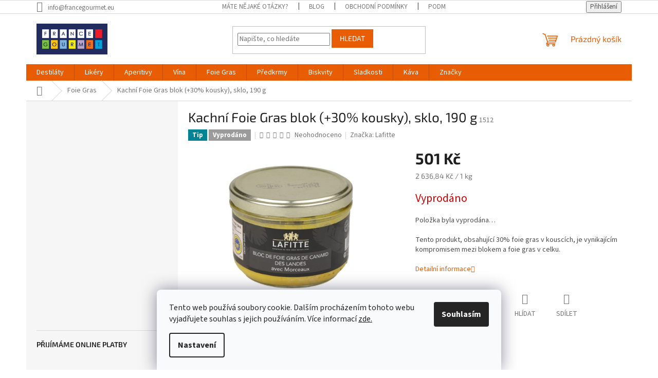

--- FILE ---
content_type: text/html; charset=utf-8
request_url: https://www.francegourmet.eu/kachni-foie-gras-blok-30--kousky-sklo--190-g/
body_size: 26005
content:
<!doctype html><html lang="cs" dir="ltr" class="header-background-light external-fonts-loaded"><head><meta charset="utf-8" /><meta name="viewport" content="width=device-width,initial-scale=1" /><title>Kachní Foie Gras blok (+30% kousky), sklo, 190 g - FranceGourmet.eu</title><link rel="preconnect" href="https://cdn.myshoptet.com" /><link rel="dns-prefetch" href="https://cdn.myshoptet.com" /><link rel="preload" href="https://cdn.myshoptet.com/prj/dist/master/cms/libs/jquery/jquery-1.11.3.min.js" as="script" /><link href="https://cdn.myshoptet.com/prj/dist/master/cms/templates/frontend_templates/shared/css/font-face/source-sans-3.css" rel="stylesheet"><link href="https://cdn.myshoptet.com/prj/dist/master/cms/templates/frontend_templates/shared/css/font-face/exo-2.css" rel="stylesheet"><link href="https://cdn.myshoptet.com/prj/dist/master/shop/dist/font-shoptet-11.css.62c94c7785ff2cea73b2.css" rel="stylesheet"><script>
dataLayer = [];
dataLayer.push({'shoptet' : {
    "pageId": 742,
    "pageType": "productDetail",
    "currency": "CZK",
    "currencyInfo": {
        "decimalSeparator": ",",
        "exchangeRate": 1,
        "priceDecimalPlaces": 2,
        "symbol": "K\u010d",
        "symbolLeft": 0,
        "thousandSeparator": " "
    },
    "language": "cs",
    "projectId": 451223,
    "product": {
        "id": 1512,
        "guid": "4ae36dce-35e9-11ed-8dd9-bc97e1a7448e",
        "hasVariants": false,
        "codes": [
            {
                "code": 1512
            }
        ],
        "code": "1512",
        "name": "Kachn\u00ed Foie Gras blok (+30% kousky), sklo, 190 g",
        "appendix": "",
        "weight": "0",
        "manufacturer": "Lafitte",
        "manufacturerGuid": "1EF53340DDE56B4AB8A2DA0BA3DED3EE",
        "currentCategory": "Foie Gras",
        "currentCategoryGuid": "47f3fc24-dd6e-11eb-bbb3-b8ca3a6063f8",
        "defaultCategory": "Foie Gras",
        "defaultCategoryGuid": "47f3fc24-dd6e-11eb-bbb3-b8ca3a6063f8",
        "currency": "CZK",
        "priceWithVat": 501
    },
    "stocks": [
        {
            "id": "ext",
            "title": "Sklad",
            "isDeliveryPoint": 0,
            "visibleOnEshop": 1
        }
    ],
    "cartInfo": {
        "id": null,
        "freeShipping": false,
        "freeShippingFrom": 2500,
        "leftToFreeGift": {
            "formattedPrice": "0 K\u010d",
            "priceLeft": 0
        },
        "freeGift": false,
        "leftToFreeShipping": {
            "priceLeft": 2500,
            "dependOnRegion": 0,
            "formattedPrice": "2 500 K\u010d"
        },
        "discountCoupon": [],
        "getNoBillingShippingPrice": {
            "withoutVat": 0,
            "vat": 0,
            "withVat": 0
        },
        "cartItems": [],
        "taxMode": "ORDINARY"
    },
    "cart": [],
    "customer": {
        "priceRatio": 1,
        "priceListId": 1,
        "groupId": null,
        "registered": false,
        "mainAccount": false
    }
}});
dataLayer.push({'cookie_consent' : {
    "marketing": "denied",
    "analytics": "denied"
}});
document.addEventListener('DOMContentLoaded', function() {
    shoptet.consent.onAccept(function(agreements) {
        if (agreements.length == 0) {
            return;
        }
        dataLayer.push({
            'cookie_consent' : {
                'marketing' : (agreements.includes(shoptet.config.cookiesConsentOptPersonalisation)
                    ? 'granted' : 'denied'),
                'analytics': (agreements.includes(shoptet.config.cookiesConsentOptAnalytics)
                    ? 'granted' : 'denied')
            },
            'event': 'cookie_consent'
        });
    });
});
</script>

<!-- Google Tag Manager -->
<script>(function(w,d,s,l,i){w[l]=w[l]||[];w[l].push({'gtm.start':
new Date().getTime(),event:'gtm.js'});var f=d.getElementsByTagName(s)[0],
j=d.createElement(s),dl=l!='dataLayer'?'&l='+l:'';j.async=true;j.src=
'https://www.googletagmanager.com/gtm.js?id='+i+dl;f.parentNode.insertBefore(j,f);
})(window,document,'script','dataLayer','GTM-KP7FHT3');</script>
<!-- End Google Tag Manager -->

<meta property="og:type" content="website"><meta property="og:site_name" content="francegourmet.eu"><meta property="og:url" content="https://www.francegourmet.eu/kachni-foie-gras-blok-30--kousky-sklo--190-g/"><meta property="og:title" content="Kachní Foie Gras blok (+30% kousky), sklo, 190 g - FranceGourmet.eu"><meta name="author" content="FranceGourmet.eu"><meta name="web_author" content="Shoptet.cz"><meta name="dcterms.rightsHolder" content="www.francegourmet.eu"><meta name="robots" content="index,follow"><meta property="og:image" content="https://cdn.myshoptet.com/usr/www.francegourmet.eu/user/shop/big/1512-1_bloc-foie-gras-canard-avec-30-morceaux-190g.jpg?6955a3b6"><meta property="og:description" content="Kachní Foie Gras blok (+30% kousky), sklo, 190 g. Tento produkt, obsahující 30% foie gras v kouscích, je vynikajícím kompromisem mezi blokem a foie gras v celku."><meta name="description" content="Kachní Foie Gras blok (+30% kousky), sklo, 190 g. Tento produkt, obsahující 30% foie gras v kouscích, je vynikajícím kompromisem mezi blokem a foie gras v celku."><meta property="product:price:amount" content="501"><meta property="product:price:currency" content="CZK"><style>:root {--color-primary: #e85d04;--color-primary-h: 23;--color-primary-s: 97%;--color-primary-l: 46%;--color-primary-hover: #dc2f02;--color-primary-hover-h: 12;--color-primary-hover-s: 98%;--color-primary-hover-l: 44%;--color-secondary: #e85d04;--color-secondary-h: 23;--color-secondary-s: 97%;--color-secondary-l: 46%;--color-secondary-hover: #f48c06;--color-secondary-hover-h: 34;--color-secondary-hover-s: 95%;--color-secondary-hover-l: 49%;--color-tertiary: #e85d04;--color-tertiary-h: 23;--color-tertiary-s: 97%;--color-tertiary-l: 46%;--color-tertiary-hover: #e85d04;--color-tertiary-hover-h: 23;--color-tertiary-hover-s: 97%;--color-tertiary-hover-l: 46%;--color-header-background: #ffffff;--template-font: "Source Sans 3";--template-headings-font: "Exo 2";--header-background-url: url("[data-uri]");--cookies-notice-background: #F8FAFB;--cookies-notice-color: #252525;--cookies-notice-button-hover: #27263f;--cookies-notice-link-hover: #3b3a5f;--templates-update-management-preview-mode-content: "Náhled aktualizací šablony je aktivní pro váš prohlížeč."}</style>
    
    <link href="https://cdn.myshoptet.com/prj/dist/master/shop/dist/main-11.less.5a24dcbbdabfd189c152.css" rel="stylesheet" />
                <link href="https://cdn.myshoptet.com/prj/dist/master/shop/dist/mobile-header-v1-11.less.1ee105d41b5f713c21aa.css" rel="stylesheet" />
    
    <script>var shoptet = shoptet || {};</script>
    <script src="https://cdn.myshoptet.com/prj/dist/master/shop/dist/main-3g-header.js.05f199e7fd2450312de2.js"></script>
<!-- User include --><!-- project html code header -->
<meta name="facebook-domain-verification" content="lyhkpa0z4mpgg7vkifixomy9haeb6u" />
<!-- Pixel Code for https://popup.bz/ -->
<script async src="https://popup.bz/pixel/kjxvf4y782fmea2u3a1x6xvcdm6y05ka"></script>
<!-- END Pixel Code -->
<meta name="google-site-verification" content="6y5zDbpfQlodp6N785uSe6oCPts-Ie8P-M93VaG9nLA" />

<!-- /User include --><link rel="shortcut icon" href="/favicon.ico" type="image/x-icon" /><link rel="canonical" href="https://www.francegourmet.eu/kachni-foie-gras-blok-30--kousky-sklo--190-g/" />    <script>
        var _hwq = _hwq || [];
        _hwq.push(['setKey', '7CAD3B3F49FB60A83DABEC5CD970798A']);
        _hwq.push(['setTopPos', '200']);
        _hwq.push(['showWidget', '22']);
        (function() {
            var ho = document.createElement('script');
            ho.src = 'https://cz.im9.cz/direct/i/gjs.php?n=wdgt&sak=7CAD3B3F49FB60A83DABEC5CD970798A';
            var s = document.getElementsByTagName('script')[0]; s.parentNode.insertBefore(ho, s);
        })();
    </script>
<script>!function(){var t={9196:function(){!function(){var t=/\[object (Boolean|Number|String|Function|Array|Date|RegExp)\]/;function r(r){return null==r?String(r):(r=t.exec(Object.prototype.toString.call(Object(r))))?r[1].toLowerCase():"object"}function n(t,r){return Object.prototype.hasOwnProperty.call(Object(t),r)}function e(t){if(!t||"object"!=r(t)||t.nodeType||t==t.window)return!1;try{if(t.constructor&&!n(t,"constructor")&&!n(t.constructor.prototype,"isPrototypeOf"))return!1}catch(t){return!1}for(var e in t);return void 0===e||n(t,e)}function o(t,r,n){this.b=t,this.f=r||function(){},this.d=!1,this.a={},this.c=[],this.e=function(t){return{set:function(r,n){u(c(r,n),t.a)},get:function(r){return t.get(r)}}}(this),i(this,t,!n);var e=t.push,o=this;t.push=function(){var r=[].slice.call(arguments,0),n=e.apply(t,r);return i(o,r),n}}function i(t,n,o){for(t.c.push.apply(t.c,n);!1===t.d&&0<t.c.length;){if("array"==r(n=t.c.shift()))t:{var i=n,a=t.a;if("string"==r(i[0])){for(var f=i[0].split("."),s=f.pop(),p=(i=i.slice(1),0);p<f.length;p++){if(void 0===a[f[p]])break t;a=a[f[p]]}try{a[s].apply(a,i)}catch(t){}}}else if("function"==typeof n)try{n.call(t.e)}catch(t){}else{if(!e(n))continue;for(var l in n)u(c(l,n[l]),t.a)}o||(t.d=!0,t.f(t.a,n),t.d=!1)}}function c(t,r){for(var n={},e=n,o=t.split("."),i=0;i<o.length-1;i++)e=e[o[i]]={};return e[o[o.length-1]]=r,n}function u(t,o){for(var i in t)if(n(t,i)){var c=t[i];"array"==r(c)?("array"==r(o[i])||(o[i]=[]),u(c,o[i])):e(c)?(e(o[i])||(o[i]={}),u(c,o[i])):o[i]=c}}window.DataLayerHelper=o,o.prototype.get=function(t){var r=this.a;t=t.split(".");for(var n=0;n<t.length;n++){if(void 0===r[t[n]])return;r=r[t[n]]}return r},o.prototype.flatten=function(){this.b.splice(0,this.b.length),this.b[0]={},u(this.a,this.b[0])}}()}},r={};function n(e){var o=r[e];if(void 0!==o)return o.exports;var i=r[e]={exports:{}};return t[e](i,i.exports,n),i.exports}n.n=function(t){var r=t&&t.__esModule?function(){return t.default}:function(){return t};return n.d(r,{a:r}),r},n.d=function(t,r){for(var e in r)n.o(r,e)&&!n.o(t,e)&&Object.defineProperty(t,e,{enumerable:!0,get:r[e]})},n.o=function(t,r){return Object.prototype.hasOwnProperty.call(t,r)},function(){"use strict";n(9196)}()}();</script>    <!-- Global site tag (gtag.js) - Google Analytics -->
    <script async src="https://www.googletagmanager.com/gtag/js?id=G-09CDGKH0SD"></script>
    <script>
        
        window.dataLayer = window.dataLayer || [];
        function gtag(){dataLayer.push(arguments);}
        

                    console.debug('default consent data');

            gtag('consent', 'default', {"ad_storage":"denied","analytics_storage":"denied","ad_user_data":"denied","ad_personalization":"denied","wait_for_update":500});
            dataLayer.push({
                'event': 'default_consent'
            });
        
        gtag('js', new Date());

                gtag('config', 'UA-85349171-1', { 'groups': "UA" });
        
                gtag('config', 'G-09CDGKH0SD', {"groups":"GA4","send_page_view":false,"content_group":"productDetail","currency":"CZK","page_language":"cs"});
        
                gtag('config', 'AW-0123456789');
        
        
        
        
        
                    gtag('event', 'page_view', {"send_to":"GA4","page_language":"cs","content_group":"productDetail","currency":"CZK"});
        
                gtag('set', 'currency', 'CZK');

        gtag('event', 'view_item', {
            "send_to": "UA",
            "items": [
                {
                    "id": "1512",
                    "name": "Kachn\u00ed Foie Gras blok (+30% kousky), sklo, 190 g",
                    "category": "Foie Gras",
                                        "brand": "Lafitte",
                                                            "price": 447.32
                }
            ]
        });
        
        
        
        
        
                    gtag('event', 'view_item', {"send_to":"GA4","page_language":"cs","content_group":"productDetail","value":447.31999999999999,"currency":"CZK","items":[{"item_id":"1512","item_name":"Kachn\u00ed Foie Gras blok (+30% kousky), sklo, 190 g","item_brand":"Lafitte","item_category":"Foie Gras","price":447.31999999999999,"quantity":1,"index":0}]});
        
        
        
        
        
        
        
        document.addEventListener('DOMContentLoaded', function() {
            if (typeof shoptet.tracking !== 'undefined') {
                for (var id in shoptet.tracking.bannersList) {
                    gtag('event', 'view_promotion', {
                        "send_to": "UA",
                        "promotions": [
                            {
                                "id": shoptet.tracking.bannersList[id].id,
                                "name": shoptet.tracking.bannersList[id].name,
                                "position": shoptet.tracking.bannersList[id].position
                            }
                        ]
                    });
                }
            }

            shoptet.consent.onAccept(function(agreements) {
                if (agreements.length !== 0) {
                    console.debug('gtag consent accept');
                    var gtagConsentPayload =  {
                        'ad_storage': agreements.includes(shoptet.config.cookiesConsentOptPersonalisation)
                            ? 'granted' : 'denied',
                        'analytics_storage': agreements.includes(shoptet.config.cookiesConsentOptAnalytics)
                            ? 'granted' : 'denied',
                                                                                                'ad_user_data': agreements.includes(shoptet.config.cookiesConsentOptPersonalisation)
                            ? 'granted' : 'denied',
                        'ad_personalization': agreements.includes(shoptet.config.cookiesConsentOptPersonalisation)
                            ? 'granted' : 'denied',
                        };
                    console.debug('update consent data', gtagConsentPayload);
                    gtag('consent', 'update', gtagConsentPayload);
                    dataLayer.push(
                        { 'event': 'update_consent' }
                    );
                }
            });
        });
    </script>
<script>
    (function(t, r, a, c, k, i, n, g) { t['ROIDataObject'] = k;
    t[k]=t[k]||function(){ (t[k].q=t[k].q||[]).push(arguments) },t[k].c=i;n=r.createElement(a),
    g=r.getElementsByTagName(a)[0];n.async=1;n.src=c;g.parentNode.insertBefore(n,g)
    })(window, document, 'script', '//www.heureka.cz/ocm/sdk.js?source=shoptet&version=2&page=product_detail', 'heureka', 'cz');

    heureka('set_user_consent', 0);
</script>
</head><body class="desktop id-742 in-foie-gras template-11 type-product type-detail multiple-columns-body columns-mobile-2 columns-3 ums_forms_redesign--off ums_a11y_category_page--on ums_discussion_rating_forms--off ums_flags_display_unification--on ums_a11y_login--on mobile-header-version-1"><noscript>
    <style>
        #header {
            padding-top: 0;
            position: relative !important;
            top: 0;
        }
        .header-navigation {
            position: relative !important;
        }
        .overall-wrapper {
            margin: 0 !important;
        }
        body:not(.ready) {
            visibility: visible !important;
        }
    </style>
    <div class="no-javascript">
        <div class="no-javascript__title">Musíte změnit nastavení vašeho prohlížeče</div>
        <div class="no-javascript__text">Podívejte se na: <a href="https://www.google.com/support/bin/answer.py?answer=23852">Jak povolit JavaScript ve vašem prohlížeči</a>.</div>
        <div class="no-javascript__text">Pokud používáte software na blokování reklam, může být nutné povolit JavaScript z této stránky.</div>
        <div class="no-javascript__text">Děkujeme.</div>
    </div>
</noscript>

        <div id="fb-root"></div>
        <script>
            window.fbAsyncInit = function() {
                FB.init({
                    autoLogAppEvents : true,
                    xfbml            : true,
                    version          : 'v24.0'
                });
            };
        </script>
        <script async defer crossorigin="anonymous" src="https://connect.facebook.net/cs_CZ/sdk.js#xfbml=1&version=v24.0"></script>
<!-- Google Tag Manager (noscript) -->
<noscript><iframe src="https://www.googletagmanager.com/ns.html?id=GTM-KP7FHT3"
height="0" width="0" style="display:none;visibility:hidden"></iframe></noscript>
<!-- End Google Tag Manager (noscript) -->

    <div class="siteCookies siteCookies--bottom siteCookies--light js-siteCookies" role="dialog" data-testid="cookiesPopup" data-nosnippet>
        <div class="siteCookies__form">
            <div class="siteCookies__content">
                <div class="siteCookies__text">
                    Tento web používá soubory cookie. Dalším procházením tohoto webu vyjadřujete souhlas s jejich používáním. Více informací <a href="/cookies/" target="\" _blank="" rel="\">zde.</a>
                </div>
                <p class="siteCookies__links">
                    <button class="siteCookies__link js-cookies-settings" aria-label="Nastavení cookies" data-testid="cookiesSettings">Nastavení</button>
                </p>
            </div>
            <div class="siteCookies__buttonWrap">
                                <button class="siteCookies__button js-cookiesConsentSubmit" value="all" aria-label="Přijmout cookies" data-testid="buttonCookiesAccept">Souhlasím</button>
            </div>
        </div>
        <script>
            document.addEventListener("DOMContentLoaded", () => {
                const siteCookies = document.querySelector('.js-siteCookies');
                document.addEventListener("scroll", shoptet.common.throttle(() => {
                    const st = document.documentElement.scrollTop;
                    if (st > 1) {
                        siteCookies.classList.add('siteCookies--scrolled');
                    } else {
                        siteCookies.classList.remove('siteCookies--scrolled');
                    }
                }, 100));
            });
        </script>
    </div>
<a href="#content" class="skip-link sr-only">Přejít na obsah</a><div class="overall-wrapper"><div class="user-action"><div class="container">
    <div class="user-action-in">
                    <div id="login" class="user-action-login popup-widget login-widget" role="dialog" aria-labelledby="loginHeading">
        <div class="popup-widget-inner">
                            <h2 id="loginHeading">Přihlášení k vašemu účtu</h2><div id="customerLogin"><form action="/action/Customer/Login/" method="post" id="formLoginIncluded" class="csrf-enabled formLogin" data-testid="formLogin"><input type="hidden" name="referer" value="" /><div class="form-group"><div class="input-wrapper email js-validated-element-wrapper no-label"><input type="email" name="email" class="form-control" autofocus placeholder="E-mailová adresa (např. jan@novak.cz)" data-testid="inputEmail" autocomplete="email" required /></div></div><div class="form-group"><div class="input-wrapper password js-validated-element-wrapper no-label"><input type="password" name="password" class="form-control" placeholder="Heslo" data-testid="inputPassword" autocomplete="current-password" required /><span class="no-display">Nemůžete vyplnit toto pole</span><input type="text" name="surname" value="" class="no-display" /></div></div><div class="form-group"><div class="login-wrapper"><button type="submit" class="btn btn-secondary btn-text btn-login" data-testid="buttonSubmit">Přihlásit se</button><div class="password-helper"><a href="/registrace/" data-testid="signup" rel="nofollow">Nová registrace</a><a href="/klient/zapomenute-heslo/" rel="nofollow">Zapomenuté heslo</a></div></div></div><div class="social-login-buttons"><div class="social-login-buttons-divider"><span>nebo</span></div><div class="form-group"><a href="/action/Social/login/?provider=Facebook" class="login-btn facebook" rel="nofollow"><span class="login-facebook-icon"></span><strong>Přihlásit se přes Facebook</strong></a></div><div class="form-group"><a href="/action/Social/login/?provider=Google" class="login-btn google" rel="nofollow"><span class="login-google-icon"></span><strong>Přihlásit se přes Google</strong></a></div></div></form>
</div>                    </div>
    </div>

                            <div id="cart-widget" class="user-action-cart popup-widget cart-widget loader-wrapper" data-testid="popupCartWidget" role="dialog" aria-hidden="true">
    <div class="popup-widget-inner cart-widget-inner place-cart-here">
        <div class="loader-overlay">
            <div class="loader"></div>
        </div>
    </div>

    <div class="cart-widget-button">
        <a href="/kosik/" class="btn btn-conversion" id="continue-order-button" rel="nofollow" data-testid="buttonNextStep">Pokračovat do košíku</a>
    </div>
</div>
            </div>
</div>
</div><div class="top-navigation-bar" data-testid="topNavigationBar">

    <div class="container">

        <div class="top-navigation-contacts">
            <strong>Zákaznická podpora:</strong><a href="mailto:info@francegourmet.eu" class="project-email" data-testid="contactboxEmail"><span>info@francegourmet.eu</span></a>        </div>

                            <div class="top-navigation-menu">
                <div class="top-navigation-menu-trigger"></div>
                <ul class="top-navigation-bar-menu">
                                            <li class="top-navigation-menu-item-29">
                            <a href="/mate-nejake-otazky/">Máte nějaké otázky?</a>
                        </li>
                                            <li class="top-navigation-menu-item-682">
                            <a href="/nase-novinky/">Blog</a>
                        </li>
                                            <li class="top-navigation-menu-item-39">
                            <a href="/obchodni-podminky/">Obchodní podmínky</a>
                        </li>
                                            <li class="top-navigation-menu-item-691">
                            <a href="/podminky-ochrany-osobnich-udaju/">Podmínky ochrany osobních údajů </a>
                        </li>
                                            <li class="top-navigation-menu-item-27">
                            <a href="/cookies/">Cookies</a>
                        </li>
                                    </ul>
                <ul class="top-navigation-bar-menu-helper"></ul>
            </div>
        
        <div class="top-navigation-tools">
            <div class="responsive-tools">
                <a href="#" class="toggle-window" data-target="search" aria-label="Hledat" data-testid="linkSearchIcon"></a>
                                                            <a href="#" class="toggle-window" data-target="login"></a>
                                                    <a href="#" class="toggle-window" data-target="navigation" aria-label="Menu" data-testid="hamburgerMenu"></a>
            </div>
                        <button class="top-nav-button top-nav-button-login toggle-window" type="button" data-target="login" aria-haspopup="dialog" aria-controls="login" aria-expanded="false" data-testid="signin"><span>Přihlášení</span></button>        </div>

    </div>

</div>
<header id="header"><div class="container navigation-wrapper">
    <div class="header-top">
        <div class="site-name-wrapper">
            <div class="site-name"><a href="/" data-testid="linkWebsiteLogo"><img src="https://cdn.myshoptet.com/usr/www.francegourmet.eu/user/logos/logo_eval_trading_hq-2.jpg" alt="FranceGourmet.eu" fetchpriority="low" /></a></div>        </div>
        <div class="search" itemscope itemtype="https://schema.org/WebSite">
            <meta itemprop="headline" content="Foie Gras"/><meta itemprop="url" content="https://www.francegourmet.eu"/><meta itemprop="text" content="Kachní Foie Gras blok (+30% kousky), sklo, 190 g. Tento produkt, obsahující 30% foie gras v kouscích, je vynikajícím kompromisem mezi blokem a foie gras v celku."/>            <form action="/action/ProductSearch/prepareString/" method="post"
    id="formSearchForm" class="search-form compact-form js-search-main"
    itemprop="potentialAction" itemscope itemtype="https://schema.org/SearchAction" data-testid="searchForm">
    <fieldset>
        <meta itemprop="target"
            content="https://www.francegourmet.eu/vyhledavani/?string={string}"/>
        <input type="hidden" name="language" value="cs"/>
        
            
<input
    type="search"
    name="string"
        class="query-input form-control search-input js-search-input"
    placeholder="Napište, co hledáte"
    autocomplete="off"
    required
    itemprop="query-input"
    aria-label="Vyhledávání"
    data-testid="searchInput"
>
            <button type="submit" class="btn btn-default" data-testid="searchBtn">Hledat</button>
        
    </fieldset>
</form>
        </div>
        <div class="navigation-buttons">
                
    <a href="/kosik/" class="btn btn-icon toggle-window cart-count" data-target="cart" data-hover="true" data-redirect="true" data-testid="headerCart" rel="nofollow" aria-haspopup="dialog" aria-expanded="false" aria-controls="cart-widget">
        
                <span class="sr-only">Nákupní košík</span>
        
            <span class="cart-price visible-lg-inline-block" data-testid="headerCartPrice">
                                    Prázdný košík                            </span>
        
    
            </a>
        </div>
    </div>
    <nav id="navigation" aria-label="Hlavní menu" data-collapsible="true"><div class="navigation-in menu"><ul class="menu-level-1" role="menubar" data-testid="headerMenuItems"><li class="menu-item-862 ext" role="none"><a href="/ovocne-destilaty/" data-testid="headerMenuItem" role="menuitem" aria-haspopup="true" aria-expanded="false"><b>Destiláty</b><span class="submenu-arrow"></span></a><ul class="menu-level-2" aria-label="Destiláty" tabindex="-1" role="menu"><li class="menu-item-874" role="none"><a href="/serie-signature/" class="menu-image" data-testid="headerMenuItem" tabindex="-1" aria-hidden="true"><img src="data:image/svg+xml,%3Csvg%20width%3D%22140%22%20height%3D%22100%22%20xmlns%3D%22http%3A%2F%2Fwww.w3.org%2F2000%2Fsvg%22%3E%3C%2Fsvg%3E" alt="" aria-hidden="true" width="140" height="100"  data-src="https://cdn.myshoptet.com/usr/www.francegourmet.eu/user/categories/thumb/edv-poire-prisonniere-etui_4.jpg" fetchpriority="low" /></a><div><a href="/serie-signature/" data-testid="headerMenuItem" role="menuitem"><span>Řada Signature</span></a>
                        </div></li><li class="menu-item-877" role="none"><a href="/serie-origine/" class="menu-image" data-testid="headerMenuItem" tabindex="-1" aria-hidden="true"><img src="data:image/svg+xml,%3Csvg%20width%3D%22140%22%20height%3D%22100%22%20xmlns%3D%22http%3A%2F%2Fwww.w3.org%2F2000%2Fsvg%22%3E%3C%2Fsvg%3E" alt="" aria-hidden="true" width="140" height="100"  data-src="https://cdn.myshoptet.com/usr/www.francegourmet.eu/user/categories/thumb/edv-origine-framboise-sauvage-etui_650.jpg" fetchpriority="low" /></a><div><a href="/serie-origine/" data-testid="headerMenuItem" role="menuitem"><span>Řada Origine</span></a>
                        </div></li><li class="menu-item-880" role="none"><a href="/serie-prestige/" class="menu-image" data-testid="headerMenuItem" tabindex="-1" aria-hidden="true"><img src="data:image/svg+xml,%3Csvg%20width%3D%22140%22%20height%3D%22100%22%20xmlns%3D%22http%3A%2F%2Fwww.w3.org%2F2000%2Fsvg%22%3E%3C%2Fsvg%3E" alt="" aria-hidden="true" width="140" height="100"  data-src="https://cdn.myshoptet.com/usr/www.francegourmet.eu/user/categories/thumb/edv-abricot-prestige-70cl-coffret_1.jpg" fetchpriority="low" /></a><div><a href="/serie-prestige/" data-testid="headerMenuItem" role="menuitem"><span>Řada Prestige</span></a>
                        </div></li><li class="menu-item-1029" role="none"><a href="/rada-vrp/" class="menu-image" data-testid="headerMenuItem" tabindex="-1" aria-hidden="true"><img src="data:image/svg+xml,%3Csvg%20width%3D%22140%22%20height%3D%22100%22%20xmlns%3D%22http%3A%2F%2Fwww.w3.org%2F2000%2Fsvg%22%3E%3C%2Fsvg%3E" alt="" aria-hidden="true" width="140" height="100"  data-src="https://cdn.myshoptet.com/usr/www.francegourmet.eu/user/categories/thumb/gamme_vrp_70.jpg" fetchpriority="low" /></a><div><a href="/rada-vrp/" data-testid="headerMenuItem" role="menuitem"><span>Řada VRP</span></a>
                        </div></li></ul></li>
<li class="menu-item-844 ext" role="none"><a href="/likery/" data-testid="headerMenuItem" role="menuitem" aria-haspopup="true" aria-expanded="false"><b>Likéry</b><span class="submenu-arrow"></span></a><ul class="menu-level-2" aria-label="Likéry" tabindex="-1" role="menu"><li class="menu-item-847" role="none"><a href="/mimoradne/" class="menu-image" data-testid="headerMenuItem" tabindex="-1" aria-hidden="true"><img src="data:image/svg+xml,%3Csvg%20width%3D%22140%22%20height%3D%22100%22%20xmlns%3D%22http%3A%2F%2Fwww.w3.org%2F2000%2Fsvg%22%3E%3C%2Fsvg%3E" alt="" aria-hidden="true" width="140" height="100"  data-src="https://cdn.myshoptet.com/usr/www.francegourmet.eu/user/categories/thumb/goldeneightbtlwgiftbox.jpg" fetchpriority="low" /></a><div><a href="/mimoradne/" data-testid="headerMenuItem" role="menuitem"><span>Jedinečné</span></a>
                        </div></li><li class="menu-item-951" role="none"><a href="/ovocne-kremy-a-likery/" class="menu-image" data-testid="headerMenuItem" tabindex="-1" aria-hidden="true"><img src="data:image/svg+xml,%3Csvg%20width%3D%22140%22%20height%3D%22100%22%20xmlns%3D%22http%3A%2F%2Fwww.w3.org%2F2000%2Fsvg%22%3E%3C%2Fsvg%3E" alt="" aria-hidden="true" width="140" height="100"  data-src="https://cdn.myshoptet.com/usr/www.francegourmet.eu/user/categories/thumb/thumb_cremes-liqueurs1-1.jpg" fetchpriority="low" /></a><div><a href="/ovocne-kremy-a-likery/" data-testid="headerMenuItem" role="menuitem"><span>Ovocné Krémy a Likéry</span></a>
                        </div></li></ul></li>
<li class="menu-item-841 ext" role="none"><a href="/alko-aperitivy/" data-testid="headerMenuItem" role="menuitem" aria-haspopup="true" aria-expanded="false"><b>Aperitivy</b><span class="submenu-arrow"></span></a><ul class="menu-level-2" aria-label="Aperitivy" tabindex="-1" role="menu"><li class="menu-item-957" role="none"><a href="/alko-aperitivy-2/" class="menu-image" data-testid="headerMenuItem" tabindex="-1" aria-hidden="true"><img src="data:image/svg+xml,%3Csvg%20width%3D%22140%22%20height%3D%22100%22%20xmlns%3D%22http%3A%2F%2Fwww.w3.org%2F2000%2Fsvg%22%3E%3C%2Fsvg%3E" alt="" aria-hidden="true" width="140" height="100"  data-src="https://cdn.myshoptet.com/usr/www.francegourmet.eu/user/categories/thumb/pastis_1811_btl_tui_50_hd_1.jpg" fetchpriority="low" /></a><div><a href="/alko-aperitivy-2/" data-testid="headerMenuItem" role="menuitem"><span>Alko aperitivy</span></a>
                        </div></li><li class="menu-item-921" role="none"><a href="/premiove-cidery-2/" class="menu-image" data-testid="headerMenuItem" tabindex="-1" aria-hidden="true"><img src="data:image/svg+xml,%3Csvg%20width%3D%22140%22%20height%3D%22100%22%20xmlns%3D%22http%3A%2F%2Fwww.w3.org%2F2000%2Fsvg%22%3E%3C%2Fsvg%3E" alt="" aria-hidden="true" width="140" height="100"  data-src="https://cdn.myshoptet.com/usr/www.francegourmet.eu/user/categories/thumb/gamme-75cl.png" fetchpriority="low" /></a><div><a href="/premiove-cidery-2/" data-testid="headerMenuItem" role="menuitem"><span>Premiové cidery</span></a>
                        </div></li><li class="menu-item-802" role="none"><a href="/griottines-2/" class="menu-image" data-testid="headerMenuItem" tabindex="-1" aria-hidden="true"><img src="data:image/svg+xml,%3Csvg%20width%3D%22140%22%20height%3D%22100%22%20xmlns%3D%22http%3A%2F%2Fwww.w3.org%2F2000%2Fsvg%22%3E%3C%2Fsvg%3E" alt="" aria-hidden="true" width="140" height="100"  data-src="https://cdn.myshoptet.com/usr/www.francegourmet.eu/user/categories/thumb/5208302073_d7fc422b5f.jpg" fetchpriority="low" /></a><div><a href="/griottines-2/" data-testid="headerMenuItem" role="menuitem"><span>Griottines</span></a>
                        </div></li></ul></li>
<li class="menu-item-805 ext" role="none"><a href="/vina/" data-testid="headerMenuItem" role="menuitem" aria-haspopup="true" aria-expanded="false"><b>Vína</b><span class="submenu-arrow"></span></a><ul class="menu-level-2" aria-label="Vína" tabindex="-1" role="menu"><li class="menu-item-826" role="none"><a href="/cervena-vina/" class="menu-image" data-testid="headerMenuItem" tabindex="-1" aria-hidden="true"><img src="data:image/svg+xml,%3Csvg%20width%3D%22140%22%20height%3D%22100%22%20xmlns%3D%22http%3A%2F%2Fwww.w3.org%2F2000%2Fsvg%22%3E%3C%2Fsvg%3E" alt="" aria-hidden="true" width="140" height="100"  data-src="https://cdn.myshoptet.com/usr/www.francegourmet.eu/user/categories/thumb/untitled_design_(54).jpg" fetchpriority="low" /></a><div><a href="/cervena-vina/" data-testid="headerMenuItem" role="menuitem"><span>Červená vína</span></a>
                        </div></li><li class="menu-item-939" role="none"><a href="/ruzova-a-bila-vina/" class="menu-image" data-testid="headerMenuItem" tabindex="-1" aria-hidden="true"><img src="data:image/svg+xml,%3Csvg%20width%3D%22140%22%20height%3D%22100%22%20xmlns%3D%22http%3A%2F%2Fwww.w3.org%2F2000%2Fsvg%22%3E%3C%2Fsvg%3E" alt="" aria-hidden="true" width="140" height="100"  data-src="https://cdn.myshoptet.com/usr/www.francegourmet.eu/user/categories/thumb/untitled_design_(59).jpg" fetchpriority="low" /></a><div><a href="/ruzova-a-bila-vina/" data-testid="headerMenuItem" role="menuitem"><span>Růžová a bílá vína</span></a>
                        </div></li><li class="menu-item-942" role="none"><a href="/dezertni-a-sumiva-vina/" class="menu-image" data-testid="headerMenuItem" tabindex="-1" aria-hidden="true"><img src="data:image/svg+xml,%3Csvg%20width%3D%22140%22%20height%3D%22100%22%20xmlns%3D%22http%3A%2F%2Fwww.w3.org%2F2000%2Fsvg%22%3E%3C%2Fsvg%3E" alt="" aria-hidden="true" width="140" height="100"  data-src="https://cdn.myshoptet.com/usr/www.francegourmet.eu/user/categories/thumb/untitled_design_(57).jpg" fetchpriority="low" /></a><div><a href="/dezertni-a-sumiva-vina/" data-testid="headerMenuItem" role="menuitem"><span>Dezertní a šumivá vína</span></a>
                        </div></li></ul></li>
<li class="menu-item-742" role="none"><a href="/foie-gras/" class="active" data-testid="headerMenuItem" role="menuitem" aria-expanded="false"><b>Foie Gras</b></a></li>
<li class="menu-item-1053 ext" role="none"><a href="/predkrmy/" data-testid="headerMenuItem" role="menuitem" aria-haspopup="true" aria-expanded="false"><b>Předkrmy</b><span class="submenu-arrow"></span></a><ul class="menu-level-2" aria-label="Předkrmy" tabindex="-1" role="menu"><li class="menu-item-745" role="none"><a href="/pastiky/" class="menu-image" data-testid="headerMenuItem" tabindex="-1" aria-hidden="true"><img src="data:image/svg+xml,%3Csvg%20width%3D%22140%22%20height%3D%22100%22%20xmlns%3D%22http%3A%2F%2Fwww.w3.org%2F2000%2Fsvg%22%3E%3C%2Fsvg%3E" alt="" aria-hidden="true" width="140" height="100"  data-src="https://cdn.myshoptet.com/usr/www.francegourmet.eu/user/categories/thumb/pat___a_l_orange_180.png" fetchpriority="low" /></a><div><a href="/pastiky/" data-testid="headerMenuItem" role="menuitem"><span>Paštiky</span></a>
                        </div></li><li class="menu-item-748" role="none"><a href="/rillettes-a-teriny/" class="menu-image" data-testid="headerMenuItem" tabindex="-1" aria-hidden="true"><img src="data:image/svg+xml,%3Csvg%20width%3D%22140%22%20height%3D%22100%22%20xmlns%3D%22http%3A%2F%2Fwww.w3.org%2F2000%2Fsvg%22%3E%3C%2Fsvg%3E" alt="" aria-hidden="true" width="140" height="100"  data-src="https://cdn.myshoptet.com/usr/www.francegourmet.eu/user/categories/thumb/simu-rillettes-pur-canard.png" fetchpriority="low" /></a><div><a href="/rillettes-a-teriny/" data-testid="headerMenuItem" role="menuitem"><span>Rillettes a teriny</span></a>
                        </div></li><li class="menu-item-1076" role="none"><a href="/rybi-konzerva/" class="menu-image" data-testid="headerMenuItem" tabindex="-1" aria-hidden="true"><img src="data:image/svg+xml,%3Csvg%20width%3D%22140%22%20height%3D%22100%22%20xmlns%3D%22http%3A%2F%2Fwww.w3.org%2F2000%2Fsvg%22%3E%3C%2Fsvg%3E" alt="" aria-hidden="true" width="140" height="100"  data-src="https://cdn.myshoptet.com/usr/www.francegourmet.eu/user/categories/thumb/la-belle-iloise-sardinen-timut.jpg" fetchpriority="low" /></a><div><a href="/rybi-konzerva/" data-testid="headerMenuItem" role="menuitem"><span>Rybí konzerva</span></a>
                        </div></li><li class="menu-item-760" role="none"><a href="/kondimenty/" class="menu-image" data-testid="headerMenuItem" tabindex="-1" aria-hidden="true"><img src="data:image/svg+xml,%3Csvg%20width%3D%22140%22%20height%3D%22100%22%20xmlns%3D%22http%3A%2F%2Fwww.w3.org%2F2000%2Fsvg%22%3E%3C%2Fsvg%3E" alt="" aria-hidden="true" width="140" height="100"  data-src="https://cdn.myshoptet.com/usr/www.francegourmet.eu/user/categories/thumb/chutney_de_mangue.png" fetchpriority="low" /></a><div><a href="/kondimenty/" data-testid="headerMenuItem" role="menuitem"><span>Kondimenty</span></a>
                        </div></li></ul></li>
<li class="menu-item-1068" role="none"><a href="/biskvity/" data-testid="headerMenuItem" role="menuitem" aria-expanded="false"><b>Biskvity</b></a></li>
<li class="menu-item-787 ext" role="none"><a href="/sladkosti/" data-testid="headerMenuItem" role="menuitem" aria-haspopup="true" aria-expanded="false"><b>Sladkosti</b><span class="submenu-arrow"></span></a><ul class="menu-level-2" aria-label="Sladkosti" tabindex="-1" role="menu"><li class="menu-item-793" role="none"><a href="/dzemy-a-med/" class="menu-image" data-testid="headerMenuItem" tabindex="-1" aria-hidden="true"><img src="data:image/svg+xml,%3Csvg%20width%3D%22140%22%20height%3D%22100%22%20xmlns%3D%22http%3A%2F%2Fwww.w3.org%2F2000%2Fsvg%22%3E%3C%2Fsvg%3E" alt="" aria-hidden="true" width="140" height="100"  data-src="https://cdn.myshoptet.com/usr/www.francegourmet.eu/user/categories/thumb/untitled_design_(10).jpg" fetchpriority="low" /></a><div><a href="/dzemy-a-med/" data-testid="headerMenuItem" role="menuitem"><span>Džemy a Med</span></a>
                        </div></li><li class="menu-item-796" role="none"><a href="/kompoty-pyre/" class="menu-image" data-testid="headerMenuItem" tabindex="-1" aria-hidden="true"><img src="data:image/svg+xml,%3Csvg%20width%3D%22140%22%20height%3D%22100%22%20xmlns%3D%22http%3A%2F%2Fwww.w3.org%2F2000%2Fsvg%22%3E%3C%2Fsvg%3E" alt="" aria-hidden="true" width="140" height="100"  data-src="https://cdn.myshoptet.com/usr/www.francegourmet.eu/user/categories/thumb/untitled_design_(27).jpg" fetchpriority="low" /></a><div><a href="/kompoty-pyre/" data-testid="headerMenuItem" role="menuitem"><span>Kompoty-Pyré</span></a>
                        </div></li><li class="menu-item-996" role="none"><a href="/cukrovinky/" class="menu-image" data-testid="headerMenuItem" tabindex="-1" aria-hidden="true"><img src="data:image/svg+xml,%3Csvg%20width%3D%22140%22%20height%3D%22100%22%20xmlns%3D%22http%3A%2F%2Fwww.w3.org%2F2000%2Fsvg%22%3E%3C%2Fsvg%3E" alt="" aria-hidden="true" width="140" height="100"  data-src="https://cdn.myshoptet.com/usr/www.francegourmet.eu/user/categories/thumb/les-coucougnettes.jpg" fetchpriority="low" /></a><div><a href="/cukrovinky/" data-testid="headerMenuItem" role="menuitem"><span>Cukrovinky</span></a>
                        </div></li><li class="menu-item-999" role="none"><a href="/cokolady/" class="menu-image" data-testid="headerMenuItem" tabindex="-1" aria-hidden="true"><img src="data:image/svg+xml,%3Csvg%20width%3D%22140%22%20height%3D%22100%22%20xmlns%3D%22http%3A%2F%2Fwww.w3.org%2F2000%2Fsvg%22%3E%3C%2Fsvg%3E" alt="" aria-hidden="true" width="140" height="100"  data-src="https://cdn.myshoptet.com/usr/www.francegourmet.eu/user/categories/thumb/chocolat-noir-au-piment-d-espelette.jpg" fetchpriority="low" /></a><div><a href="/cokolady/" data-testid="headerMenuItem" role="menuitem"><span>Čokolády</span></a>
                        </div></li></ul></li>
<li class="menu-item-1080" role="none"><a href="/kava/" data-testid="headerMenuItem" role="menuitem" aria-expanded="false"><b>Káva</b></a></li>
<li class="ext" id="nav-manufacturers" role="none"><a href="https://www.francegourmet.eu/znacka/" data-testid="brandsText" role="menuitem"><b>Značky</b><span class="submenu-arrow"></span></a><ul class="menu-level-2" role="menu"><li role="none"><a href="/znacka/au-bec-fin/" data-testid="brandName" role="menuitem"><span>Au Bec Fin</span></a></li><li role="none"><a href="/znacka/azais-polito/" data-testid="brandName" role="menuitem"><span>Azais-Polito</span></a></li><li role="none"><a href="/znacka/bardinet/" data-testid="brandName" role="menuitem"><span>Bardinet</span></a></li><li role="none"><a href="/znacka/biscuiterie-de-provence/" data-testid="brandName" role="menuitem"><span>Biscuiterie de Provence</span></a></li><li role="none"><a href="/znacka/canetelli/" data-testid="brandName" role="menuitem"><span>Canetelli</span></a></li><li role="none"><a href="/znacka/caraibos/" data-testid="brandName" role="menuitem"><span>Caraibos</span></a></li><li role="none"><a href="/znacka/caramels-d-isigny/" data-testid="brandName" role="menuitem"><span>Caramels d&#039;Isigny</span></a></li><li role="none"><a href="/znacka/comtes-de-provence/" data-testid="brandName" role="menuitem"><span>Comtes de Provence</span></a></li><li role="none"><a href="/znacka/emile-coulin/" data-testid="brandName" role="menuitem"><span>Emile Coulin</span></a></li><li role="none"><a href="/znacka/francis-miot/" data-testid="brandName" role="menuitem"><span>Francis Miot</span></a></li><li role="none"><a href="/znacka/g-e-massenez/" data-testid="brandName" role="menuitem"><span>GD Peureux-Massenez</span></a></li><li role="none"><a href="/znacka/goulibeur/" data-testid="brandName" role="menuitem"><span>Goulibeur</span></a></li><li role="none"><a href="/znacka/griottines/" data-testid="brandName" role="menuitem"><span>Griottines</span></a></li><li role="none"><a href="/znacka/la-belle-iloise/" data-testid="brandName" role="menuitem"><span>La Belle Iloise</span></a></li><li role="none"><a href="/znacka/lafitte/" data-testid="brandName" role="menuitem"><span>Lafitte</span></a></li><li role="none"><a href="/znacka/le-roy-rene/" data-testid="brandName" role="menuitem"><span>Le Roy René</span></a></li><li role="none"><a href="/znacka/lemercier-fr--res/" data-testid="brandName" role="menuitem"><span>Lemercier Frères</span></a></li><li role="none"><a href="/znacka/les-babas-de-saint-malo/" data-testid="brandName" role="menuitem"><span>Les Babas de Saint-Malo</span></a></li><li role="none"><a href="/znacka/maison-sassy/" data-testid="brandName" role="menuitem"><span>Maison Sassy</span></a></li><li role="none"><a href="/znacka/malongo/" data-testid="brandName" role="menuitem"><span>Malongo</span></a></li><li role="none"><a href="/znacka/mulot-petitjean/" data-testid="brandName" role="menuitem"><span>Mulot &amp; Petitjean</span></a></li></ul>
</li></ul>
    <ul class="navigationActions" role="menu">
                            <li role="none">
                                    <a href="/login/?backTo=%2Fkachni-foie-gras-blok-30--kousky-sklo--190-g%2F" rel="nofollow" data-testid="signin" role="menuitem"><span>Přihlášení</span></a>
                            </li>
                        </ul>
</div><span class="navigation-close"></span></nav><div class="menu-helper" data-testid="hamburgerMenu"><span>Více</span></div>
</div></header><!-- / header -->


                    <div class="container breadcrumbs-wrapper">
            <div class="breadcrumbs navigation-home-icon-wrapper" itemscope itemtype="https://schema.org/BreadcrumbList">
                                                                            <span id="navigation-first" data-basetitle="FranceGourmet.eu" itemprop="itemListElement" itemscope itemtype="https://schema.org/ListItem">
                <a href="/" itemprop="item" class="navigation-home-icon"><span class="sr-only" itemprop="name">Domů</span></a>
                <span class="navigation-bullet">/</span>
                <meta itemprop="position" content="1" />
            </span>
                                <span id="navigation-1" itemprop="itemListElement" itemscope itemtype="https://schema.org/ListItem">
                <a href="/foie-gras/" itemprop="item" data-testid="breadcrumbsSecondLevel"><span itemprop="name">Foie Gras</span></a>
                <span class="navigation-bullet">/</span>
                <meta itemprop="position" content="2" />
            </span>
                                            <span id="navigation-2" itemprop="itemListElement" itemscope itemtype="https://schema.org/ListItem" data-testid="breadcrumbsLastLevel">
                <meta itemprop="item" content="https://www.francegourmet.eu/kachni-foie-gras-blok-30--kousky-sklo--190-g/" />
                <meta itemprop="position" content="3" />
                <span itemprop="name" data-title="Kachní Foie Gras blok (+30% kousky), sklo, 190 g">Kachní Foie Gras blok (+30% kousky), sklo, 190 g <span class="appendix"></span></span>
            </span>
            </div>
        </div>
    
<div id="content-wrapper" class="container content-wrapper">
    
    <div class="content-wrapper-in">
                                                <aside class="sidebar sidebar-left"  data-testid="sidebarMenu">
                                                                                                <div class="sidebar-inner">
                                                                    <div class="banner"><div class="banner-wrapper banner35"><img data-src="https://cdn.myshoptet.com/usr/www.francegourmet.eu/user/banners/construction-site-web_text.png?62dbf02a" src="data:image/svg+xml,%3Csvg%20width%3D%22312%22%20height%3D%22475%22%20xmlns%3D%22http%3A%2F%2Fwww.w3.org%2F2000%2Fsvg%22%3E%3C%2Fsvg%3E" fetchpriority="low" alt="Rekonstrukce" width="312" height="475" /></div></div>
                                                                                                        <div class="box box-bg-variant box-sm box-onlinePayments"><h4><span>Přijímáme online platby</span></h4>
<p class="text-center">
    <img src="data:image/svg+xml,%3Csvg%20width%3D%22148%22%20height%3D%2234%22%20xmlns%3D%22http%3A%2F%2Fwww.w3.org%2F2000%2Fsvg%22%3E%3C%2Fsvg%3E" alt="Loga kreditních karet" width="148" height="34"  data-src="https://cdn.myshoptet.com/prj/dist/master/cms/img/common/payment_logos/payments.png" fetchpriority="low" />
</p>
</div>
                                                                                                            <div class="box box-bg-default box-categories">    <div class="skip-link__wrapper">
        <span id="categories-start" class="skip-link__target js-skip-link__target sr-only" tabindex="-1">&nbsp;</span>
        <a href="#categories-end" class="skip-link skip-link--start sr-only js-skip-link--start">Přeskočit kategorie</a>
    </div>

<h4>Kategorie</h4>


<div id="categories"><div class="categories cat-01 expandable expanded" id="cat-862"><div class="topic"><a href="/ovocne-destilaty/">Destiláty<span class="cat-trigger">&nbsp;</span></a></div>

                    <ul class=" expanded">
                                        <li >
                <a href="/serie-signature/">
                    Řada Signature
                                    </a>
                                                                </li>
                                <li >
                <a href="/serie-origine/">
                    Řada Origine
                                    </a>
                                                                </li>
                                <li >
                <a href="/serie-prestige/">
                    Řada Prestige
                                    </a>
                                                                </li>
                                <li >
                <a href="/rada-vrp/">
                    Řada VRP
                                    </a>
                                                                </li>
                </ul>
    </div><div class="categories cat-02 expandable expanded" id="cat-844"><div class="topic"><a href="/likery/">Likéry<span class="cat-trigger">&nbsp;</span></a></div>

                    <ul class=" expanded">
                                        <li >
                <a href="/mimoradne/">
                    Jedinečné
                                    </a>
                                                                </li>
                                <li >
                <a href="/ovocne-kremy-a-likery/">
                    Ovocné Krémy a Likéry
                                    </a>
                                                                </li>
                </ul>
    </div><div class="categories cat-01 expandable external" id="cat-841"><div class="topic"><a href="/alko-aperitivy/">Aperitivy<span class="cat-trigger">&nbsp;</span></a></div>

    </div><div class="categories cat-02 expandable external" id="cat-805"><div class="topic"><a href="/vina/">Vína<span class="cat-trigger">&nbsp;</span></a></div>

    </div><div class="categories cat-01 active expanded" id="cat-742"><div class="topic active"><a href="/foie-gras/">Foie Gras<span class="cat-trigger">&nbsp;</span></a></div></div><div class="categories cat-02 expandable expanded" id="cat-1053"><div class="topic"><a href="/predkrmy/">Předkrmy<span class="cat-trigger">&nbsp;</span></a></div>

                    <ul class=" expanded">
                                        <li >
                <a href="/pastiky/">
                    Paštiky
                                    </a>
                                                                </li>
                                <li >
                <a href="/rillettes-a-teriny/">
                    Rillettes a teriny
                                    </a>
                                                                </li>
                                <li >
                <a href="/rybi-konzerva/">
                    Rybí konzerva
                                    </a>
                                                                </li>
                                <li >
                <a href="/kondimenty/">
                    Kondimenty
                                    </a>
                                                                </li>
                </ul>
    </div><div class="categories cat-01 external" id="cat-1068"><div class="topic"><a href="/biskvity/">Biskvity<span class="cat-trigger">&nbsp;</span></a></div></div><div class="categories cat-02 expandable expanded" id="cat-787"><div class="topic"><a href="/sladkosti/">Sladkosti<span class="cat-trigger">&nbsp;</span></a></div>

                    <ul class=" expanded">
                                        <li >
                <a href="/dzemy-a-med/">
                    Džemy a Med
                                    </a>
                                                                </li>
                                <li >
                <a href="/kompoty-pyre/">
                    Kompoty-Pyré
                                    </a>
                                                                </li>
                                <li >
                <a href="/cukrovinky/">
                    Cukrovinky
                                    </a>
                                                                </li>
                                <li >
                <a href="/cokolady/">
                    Čokolády
                                    </a>
                                                                </li>
                </ul>
    </div><div class="categories cat-01 expanded" id="cat-1080"><div class="topic"><a href="/kava/">Káva<span class="cat-trigger">&nbsp;</span></a></div></div>                <div class="categories cat-01 expandable" id="cat-manufacturers" data-testid="brandsList">
            
            <div class="topic"><a href="https://www.francegourmet.eu/znacka/" data-testid="brandsText">Značky</a></div>
            <ul class="menu-level-2" role="menu"><li role="none"><a href="/znacka/au-bec-fin/" data-testid="brandName" role="menuitem"><span>Au Bec Fin</span></a></li><li role="none"><a href="/znacka/azais-polito/" data-testid="brandName" role="menuitem"><span>Azais-Polito</span></a></li><li role="none"><a href="/znacka/bardinet/" data-testid="brandName" role="menuitem"><span>Bardinet</span></a></li><li role="none"><a href="/znacka/biscuiterie-de-provence/" data-testid="brandName" role="menuitem"><span>Biscuiterie de Provence</span></a></li><li role="none"><a href="/znacka/canetelli/" data-testid="brandName" role="menuitem"><span>Canetelli</span></a></li><li role="none"><a href="/znacka/caraibos/" data-testid="brandName" role="menuitem"><span>Caraibos</span></a></li><li role="none"><a href="/znacka/caramels-d-isigny/" data-testid="brandName" role="menuitem"><span>Caramels d&#039;Isigny</span></a></li><li role="none"><a href="/znacka/comtes-de-provence/" data-testid="brandName" role="menuitem"><span>Comtes de Provence</span></a></li><li role="none"><a href="/znacka/emile-coulin/" data-testid="brandName" role="menuitem"><span>Emile Coulin</span></a></li><li role="none"><a href="/znacka/francis-miot/" data-testid="brandName" role="menuitem"><span>Francis Miot</span></a></li><li role="none"><a href="/znacka/g-e-massenez/" data-testid="brandName" role="menuitem"><span>GD Peureux-Massenez</span></a></li><li role="none"><a href="/znacka/goulibeur/" data-testid="brandName" role="menuitem"><span>Goulibeur</span></a></li><li role="none"><a href="/znacka/griottines/" data-testid="brandName" role="menuitem"><span>Griottines</span></a></li><li role="none"><a href="/znacka/la-belle-iloise/" data-testid="brandName" role="menuitem"><span>La Belle Iloise</span></a></li><li role="none"><a href="/znacka/lafitte/" data-testid="brandName" role="menuitem"><span>Lafitte</span></a></li><li role="none"><a href="/znacka/le-roy-rene/" data-testid="brandName" role="menuitem"><span>Le Roy René</span></a></li><li role="none"><a href="/znacka/lemercier-fr--res/" data-testid="brandName" role="menuitem"><span>Lemercier Frères</span></a></li><li role="none"><a href="/znacka/les-babas-de-saint-malo/" data-testid="brandName" role="menuitem"><span>Les Babas de Saint-Malo</span></a></li><li role="none"><a href="/znacka/maison-sassy/" data-testid="brandName" role="menuitem"><span>Maison Sassy</span></a></li><li role="none"><a href="/znacka/malongo/" data-testid="brandName" role="menuitem"><span>Malongo</span></a></li><li role="none"><a href="/znacka/mulot-petitjean/" data-testid="brandName" role="menuitem"><span>Mulot &amp; Petitjean</span></a></li></ul>
        </div>
    </div>

    <div class="skip-link__wrapper">
        <a href="#categories-start" class="skip-link skip-link--end sr-only js-skip-link--end" tabindex="-1" hidden>Přeskočit kategorie</a>
        <span id="categories-end" class="skip-link__target js-skip-link__target sr-only" tabindex="-1">&nbsp;</span>
    </div>
</div>
                                                                                                                                    </div>
                                                            </aside>
                            <main id="content" class="content narrow">
                            
<div class="p-detail" itemscope itemtype="https://schema.org/Product">

    
    <meta itemprop="name" content="Kachní Foie Gras blok (+30% kousky), sklo, 190 g" />
    <meta itemprop="category" content="Úvodní stránka &gt; Foie Gras &gt; Kachní Foie Gras blok (+30% kousky), sklo, 190 g" />
    <meta itemprop="url" content="https://www.francegourmet.eu/kachni-foie-gras-blok-30--kousky-sklo--190-g/" />
    <meta itemprop="image" content="https://cdn.myshoptet.com/usr/www.francegourmet.eu/user/shop/big/1512-1_bloc-foie-gras-canard-avec-30-morceaux-190g.jpg?6955a3b6" />
            <meta itemprop="description" content="Tento produkt, obsahující 30% foie gras v kouscích, je vynikajícím kompromisem mezi blokem a foie gras v celku." />
                <span class="js-hidden" itemprop="manufacturer" itemscope itemtype="https://schema.org/Organization">
            <meta itemprop="name" content="Lafitte" />
        </span>
        <span class="js-hidden" itemprop="brand" itemscope itemtype="https://schema.org/Brand">
            <meta itemprop="name" content="Lafitte" />
        </span>
                                        
        <div class="p-detail-inner">

        <div class="p-detail-inner-header">
            <h1>
                  Kachní Foie Gras blok (+30% kousky), sklo, 190 g            </h1>

                <span class="p-code">
        <span class="p-code-label">Kód:</span>
                    <span>1512</span>
            </span>
        </div>

        <form action="/action/Cart/addCartItem/" method="post" id="product-detail-form" class="pr-action csrf-enabled" data-testid="formProduct">

            <meta itemprop="productID" content="1512" /><meta itemprop="identifier" content="4ae36dce-35e9-11ed-8dd9-bc97e1a7448e" /><meta itemprop="sku" content="1512" /><span itemprop="offers" itemscope itemtype="https://schema.org/Offer"><link itemprop="availability" href="https://schema.org/OutOfStock" /><meta itemprop="url" content="https://www.francegourmet.eu/kachni-foie-gras-blok-30--kousky-sklo--190-g/" /><meta itemprop="price" content="501.00" /><meta itemprop="priceCurrency" content="CZK" /><link itemprop="itemCondition" href="https://schema.org/NewCondition" /></span><input type="hidden" name="productId" value="1512" /><input type="hidden" name="priceId" value="1983" /><input type="hidden" name="language" value="cs" />

            <div class="row product-top">

                <div class="col-xs-12">

                    <div class="p-detail-info">
                                                    
                <div class="flags flags-default flags-inline">            <span class="flag flag-tip">
            Tip
    </span>
    <span class="flag flag-vyprodano" style="background-color:#9b9b9b;">
            Vyprodáno
    </span>
        
                
    </div>
    

    
                        
                                    <div class="stars-wrapper">
            
<span class="stars star-list">
                                                <span class="star star-off show-tooltip is-active productRatingAction" data-productid="1512" data-score="1" title="    Hodnocení:
            Neohodnoceno    "></span>
                    
                                                <span class="star star-off show-tooltip is-active productRatingAction" data-productid="1512" data-score="2" title="    Hodnocení:
            Neohodnoceno    "></span>
                    
                                                <span class="star star-off show-tooltip is-active productRatingAction" data-productid="1512" data-score="3" title="    Hodnocení:
            Neohodnoceno    "></span>
                    
                                                <span class="star star-off show-tooltip is-active productRatingAction" data-productid="1512" data-score="4" title="    Hodnocení:
            Neohodnoceno    "></span>
                    
                                                <span class="star star-off show-tooltip is-active productRatingAction" data-productid="1512" data-score="5" title="    Hodnocení:
            Neohodnoceno    "></span>
                    
    </span>
            <span class="stars-label">
                                Neohodnoceno                    </span>
        </div>
    
                                                    <div><a href="/znacka/lafitte/" data-testid="productCardBrandName">Značka: <span>Lafitte</span></a></div>
                        
                    </div>

                </div>

                <div class="col-xs-12 col-lg-6 p-image-wrapper">

                    
                    <div class="p-image" style="" data-testid="mainImage">

                        

    


                        

<a href="https://cdn.myshoptet.com/usr/www.francegourmet.eu/user/shop/big/1512-1_bloc-foie-gras-canard-avec-30-morceaux-190g.jpg?6955a3b6" class="p-main-image cloud-zoom" data-href="https://cdn.myshoptet.com/usr/www.francegourmet.eu/user/shop/orig/1512-1_bloc-foie-gras-canard-avec-30-morceaux-190g.jpg?6955a3b6"><img src="https://cdn.myshoptet.com/usr/www.francegourmet.eu/user/shop/big/1512-1_bloc-foie-gras-canard-avec-30-morceaux-190g.jpg?6955a3b6" alt="Bloc Foie Gras Canard avec 30 morceaux 190g" width="1024" height="768"  fetchpriority="high" />
</a>                    </div>

                    
    <div class="p-thumbnails-wrapper">

        <div class="p-thumbnails">

            <div class="p-thumbnails-inner">

                <div>
                                                                                        <a href="https://cdn.myshoptet.com/usr/www.francegourmet.eu/user/shop/big/1512-1_bloc-foie-gras-canard-avec-30-morceaux-190g.jpg?6955a3b6" class="p-thumbnail highlighted">
                            <img src="data:image/svg+xml,%3Csvg%20width%3D%22100%22%20height%3D%22100%22%20xmlns%3D%22http%3A%2F%2Fwww.w3.org%2F2000%2Fsvg%22%3E%3C%2Fsvg%3E" alt="Bloc Foie Gras Canard avec 30 morceaux 190g" width="100" height="100"  data-src="https://cdn.myshoptet.com/usr/www.francegourmet.eu/user/shop/related/1512-1_bloc-foie-gras-canard-avec-30-morceaux-190g.jpg?6955a3b6" fetchpriority="low" />
                        </a>
                        <a href="https://cdn.myshoptet.com/usr/www.francegourmet.eu/user/shop/big/1512-1_bloc-foie-gras-canard-avec-30-morceaux-190g.jpg?6955a3b6" class="cbox-gal" data-gallery="lightbox[gallery]" data-alt="Bloc Foie Gras Canard avec 30 morceaux 190g"></a>
                                                                    <a href="https://cdn.myshoptet.com/usr/www.francegourmet.eu/user/shop/big/1512_bloc-avec-morceaux-web-lafitte.jpg?6955a3b6" class="p-thumbnail">
                            <img src="data:image/svg+xml,%3Csvg%20width%3D%22100%22%20height%3D%22100%22%20xmlns%3D%22http%3A%2F%2Fwww.w3.org%2F2000%2Fsvg%22%3E%3C%2Fsvg%3E" alt="bloc avec morceaux web lafitte" width="100" height="100"  data-src="https://cdn.myshoptet.com/usr/www.francegourmet.eu/user/shop/related/1512_bloc-avec-morceaux-web-lafitte.jpg?6955a3b6" fetchpriority="low" />
                        </a>
                        <a href="https://cdn.myshoptet.com/usr/www.francegourmet.eu/user/shop/big/1512_bloc-avec-morceaux-web-lafitte.jpg?6955a3b6" class="cbox-gal" data-gallery="lightbox[gallery]" data-alt="bloc avec morceaux web lafitte"></a>
                                    </div>

            </div>

            <a href="#" class="thumbnail-prev"></a>
            <a href="#" class="thumbnail-next"></a>

        </div>

    </div>


                </div>

                <div class="col-xs-12 col-lg-6 p-info-wrapper">

                    
                    
                        <div class="p-final-price-wrapper">

                                                                                    <strong class="price-final" data-testid="productCardPrice">
            <span class="price-final-holder">
                501 Kč
    

        </span>
    </strong>
                                                            <span class="price-measure">
                    
                                            
                                    <span>
                        2 636,84 Kč&nbsp;/&nbsp;1&nbsp;kg                    </span>
                                        </span>
                            

                        </div>

                    
                    
                                                                                    <div class="availability-value" title="Dostupnost">
                                    

    
    <span class="availability-label" style="color: #cb0000" data-testid="labelAvailability">
                    Vyprodáno            </span>
    
                                </div>
                                                    
                        <table class="detail-parameters">
                            <tbody>
                            
                            
                            
                                                            <tr class="sold-out">
        <td colspan="2">
            Položka byla vyprodána&hellip;
        </td>
    </tr>
                            </tbody>
                        </table>

                                                                            
                                            
                    
                    

                                            <div class="p-short-description" data-testid="productCardShortDescr">
                            <p><span>Tento produkt, obsahující 30% foie gras v kouscích, je vynikajícím kompromisem mezi blokem a foie gras v celku.</span></p>
                        </div>
                    
                                            <p data-testid="productCardDescr">
                            <a href="#description" class="chevron-after chevron-down-after" data-toggle="tab" data-external="1" data-force-scroll="true">Detailní informace</a>
                        </p>
                    
                    <div class="social-buttons-wrapper">
                        <div class="link-icons watchdog-active" data-testid="productDetailActionIcons">
    <a href="#" class="link-icon print" title="Tisknout produkt"><span>Tisk</span></a>
    <a href="/kachni-foie-gras-blok-30--kousky-sklo--190-g:dotaz/" class="link-icon chat" title="Mluvit s prodejcem" rel="nofollow"><span>Zeptat se</span></a>
            <a href="/kachni-foie-gras-blok-30--kousky-sklo--190-g:hlidat-cenu/" class="link-icon watchdog" title="Hlídat cenu" rel="nofollow"><span>Hlídat</span></a>
                <a href="#" class="link-icon share js-share-buttons-trigger" title="Sdílet produkt"><span>Sdílet</span></a>
    </div>
                            <div class="social-buttons no-display">
                    <div class="twitter">
                <script>
        window.twttr = (function(d, s, id) {
            var js, fjs = d.getElementsByTagName(s)[0],
                t = window.twttr || {};
            if (d.getElementById(id)) return t;
            js = d.createElement(s);
            js.id = id;
            js.src = "https://platform.twitter.com/widgets.js";
            fjs.parentNode.insertBefore(js, fjs);
            t._e = [];
            t.ready = function(f) {
                t._e.push(f);
            };
            return t;
        }(document, "script", "twitter-wjs"));
        </script>

<a
    href="https://twitter.com/share"
    class="twitter-share-button"
        data-lang="cs"
    data-url="https://www.francegourmet.eu/kachni-foie-gras-blok-30--kousky-sklo--190-g/"
>Tweet</a>

            </div>
                                <div class="close-wrapper">
        <a href="#" class="close-after js-share-buttons-trigger" title="Sdílet produkt">Zavřít</a>
    </div>

            </div>
                    </div>

                    
                </div>

            </div>

        </form>
    </div>

    
        
    
        
    <div class="shp-tabs-wrapper p-detail-tabs-wrapper">
        <div class="row">
            <div class="col-sm-12 shp-tabs-row responsive-nav">
                <div class="shp-tabs-holder">
    <ul id="p-detail-tabs" class="shp-tabs p-detail-tabs visible-links" role="tablist">
                            <li class="shp-tab active" data-testid="tabDescription">
                <a href="#description" class="shp-tab-link" role="tab" data-toggle="tab">Popis</a>
            </li>
                                                                                                                         <li class="shp-tab" data-testid="tabDiscussion">
                                <a href="#productDiscussion" class="shp-tab-link" role="tab" data-toggle="tab">Diskuze</a>
            </li>
                                        <li class="shp-tab" data-testid="tabBrand">
                <a href="#manufacturerDescription" class="shp-tab-link" role="tab" data-toggle="tab">Značka<span class="tab-manufacturer-name" data-testid="productCardBrandName"> Lafitte</span></a>
            </li>
                                </ul>
</div>
            </div>
            <div class="col-sm-12 ">
                <div id="tab-content" class="tab-content">
                                                                                                            <div id="description" class="tab-pane fade in active" role="tabpanel">
        <div class="description-inner">
            <div class="basic-description">
                <h3>Detailní popis produktu</h3>
                                    <p>Složení: kachní foie gras, kusy kachního foie gras 30%, voda, sůl, cukr, pepř, koření.</p>
<p>Bez přísad nebo konzervačních látek.</p>
<p>Před konzumaci doporučujeme nechat v lednici alespoň po dobu 6 hodin a vrátit zpátky do pokojové teploty 30 minut před otevřením plechovky.</p>
                            </div>
            
    
        </div>
    </div>
                                                                                                                                                    <div id="productDiscussion" class="tab-pane fade" role="tabpanel" data-testid="areaDiscussion">
        <div id="discussionWrapper" class="discussion-wrapper unveil-wrapper" data-parent-tab="productDiscussion" data-testid="wrapperDiscussion">
                                    
    <div class="discussionContainer js-discussion-container" data-editorid="discussion">
                    <p data-testid="textCommentNotice">Buďte první, kdo napíše příspěvek k této položce. </p>
                                                        <div class="add-comment discussion-form-trigger" data-unveil="discussion-form" aria-expanded="false" aria-controls="discussion-form" role="button">
                <span class="link-like comment-icon" data-testid="buttonAddComment">Přidat komentář</span>
                        </div>
                        <div id="discussion-form" class="discussion-form vote-form js-hidden">
                            <form action="/action/ProductDiscussion/addPost/" method="post" id="formDiscussion" data-testid="formDiscussion">
    <input type="hidden" name="formId" value="9" />
    <input type="hidden" name="discussionEntityId" value="1512" />
            <div class="row">
        <div class="form-group col-xs-12 col-sm-6">
            <input type="text" name="fullName" value="" id="fullName" class="form-control" placeholder="Jméno" data-testid="inputUserName"/>
                        <span class="no-display">Nevyplňujte toto pole:</span>
            <input type="text" name="surname" value="" class="no-display" />
        </div>
        <div class="form-group js-validated-element-wrapper no-label col-xs-12 col-sm-6">
            <input type="email" name="email" value="" id="email" class="form-control js-validate-required" placeholder="E-mail" data-testid="inputEmail"/>
        </div>
        <div class="col-xs-12">
            <div class="form-group">
                <input type="text" name="title" id="title" class="form-control" placeholder="Název" data-testid="inputTitle" />
            </div>
            <div class="form-group no-label js-validated-element-wrapper">
                <textarea name="message" id="message" class="form-control js-validate-required" rows="7" placeholder="Komentář" data-testid="inputMessage"></textarea>
            </div>
                                <div class="form-group js-validated-element-wrapper consents consents-first">
            <input
                type="hidden"
                name="consents[]"
                id="discussionConsents37"
                value="37"
                                                        data-special-message="validatorConsent"
                            />
                                        <label for="discussionConsents37" class="whole-width">
                                        Vložením komentáře souhlasíte s <a href="/podminky-ochrany-osobnich-udaju/" target="_blank" rel="noopener noreferrer">podmínkami ochrany osobních údajů</a>
                </label>
                    </div>
                            <fieldset class="box box-sm box-bg-default">
    <h4>Bezpečnostní kontrola</h4>
    <div class="form-group captcha-image">
        <img src="[data-uri]" alt="" data-testid="imageCaptcha" width="150" height="40"  fetchpriority="low" />
    </div>
    <div class="form-group js-validated-element-wrapper smart-label-wrapper">
        <label for="captcha"><span class="required-asterisk">Opište text z obrázku</span></label>
        <input type="text" id="captcha" name="captcha" class="form-control js-validate js-validate-required">
    </div>
</fieldset>
            <div class="form-group">
                <input type="submit" value="Odeslat komentář" class="btn btn-sm btn-primary" data-testid="buttonSendComment" />
            </div>
        </div>
    </div>
</form>

                    </div>
                    </div>

        </div>
    </div>
                        <div id="manufacturerDescription" class="tab-pane fade manufacturerDescription" role="tabpanel">
        <p><span>Již od roku 1920 po dobu čtyř generací je rodinná společnost Lafitte specialistou na tradiční foie gras a další masová výrobky z regionu Landes (jihozápadní Francie). K výrobě foie gras se používají pouze místní kachny a husy, krmené podle technologie, která tvoří méně než 4% produkce foie gras ve Francii. Do hotového výrobku se nepřidávají žádné konzervanty ani přísady, pouze sůl, pepř a koření.&nbsp; </span><span></span></p>
<p><img src="/user/documents/upload/mceclip0-11.jpg?1666376706" width="589" height="298" /></p>
    </div>
                                        </div>
            </div>
        </div>
    </div>

</div>
                    </main>
    </div>
    
            
    
</div>
        
        
                            <footer id="footer">
                    <h2 class="sr-only">Zápatí</h2>
                    
                                                                <div class="container footer-rows">
                            
    

<div class="site-name"><a href="/" data-testid="linkWebsiteLogo"><img src="data:image/svg+xml,%3Csvg%20width%3D%221%22%20height%3D%221%22%20xmlns%3D%22http%3A%2F%2Fwww.w3.org%2F2000%2Fsvg%22%3E%3C%2Fsvg%3E" alt="FranceGourmet.eu" data-src="https://cdn.myshoptet.com/usr/www.francegourmet.eu/user/logos/logo_eval_trading_hq-2.jpg" fetchpriority="low" /></a></div>
<div class="custom-footer elements-2">
                    
                
        <div class="custom-footer__articles ">
                                                                                                                        <h4><span>Informace pro vás</span></h4>
    <ul>
                    <li><a href="/mate-nejake-otazky/">Máte nějaké otázky?</a></li>
                    <li><a href="/nase-novinky/">Blog</a></li>
                    <li><a href="/obchodni-podminky/">Obchodní podmínky</a></li>
                    <li><a href="/podminky-ochrany-osobnich-udaju/">Podmínky ochrany osobních údajů </a></li>
                    <li><a href="/cookies/">Cookies</a></li>
            </ul>

                                                        </div>
                    
                
        <div class="custom-footer__contact ">
                                                                                                            <h4><span>Kontakt</span></h4>


    <div class="contact-box no-image" data-testid="contactbox">
                
        <ul>
                            <li>
                    <span class="mail" data-testid="contactboxEmail">
                                                    <a href="mailto:info&#64;francegourmet.eu">info<!---->&#64;<!---->francegourmet.eu</a>
                                            </span>
                </li>
            
            
                            <li>
                    <span class="cellphone">
                                                                                <a href="tel:+420606666087" aria-label="Zavolat na +420606666087" data-testid="contactboxCellphone">
                                +420 606 666 087
                            </a>
                                            </span>
                </li>
            
            

                
                
                
                
                
                
                
            

        </ul>

    </div>


<script type="application/ld+json">
    {
        "@context" : "https://schema.org",
        "@type" : "Organization",
        "name" : "FranceGourmet.eu",
        "url" : "https://www.francegourmet.eu",
                "employee" : "FranceGourmet.eu",
                    "email" : "info@francegourmet.eu",
                            "telephone" : "+420 606 666 087",
                                
                                                    "sameAs" : ["\", \"\", \""]
            }
</script>

                                                        </div>
    </div>
                        </div>
                                        
            
                    
                        <div class="container footer-bottom">
                            <span id="signature" style="display: inline-block !important; visibility: visible !important;"><a href="https://www.shoptet.cz/?utm_source=footer&utm_medium=link&utm_campaign=create_by_shoptet" class="image" target="_blank"><img src="data:image/svg+xml,%3Csvg%20width%3D%2217%22%20height%3D%2217%22%20xmlns%3D%22http%3A%2F%2Fwww.w3.org%2F2000%2Fsvg%22%3E%3C%2Fsvg%3E" data-src="https://cdn.myshoptet.com/prj/dist/master/cms/img/common/logo/shoptetLogo.svg" width="17" height="17" alt="Shoptet" class="vam" fetchpriority="low" /></a><a href="https://www.shoptet.cz/?utm_source=footer&utm_medium=link&utm_campaign=create_by_shoptet" class="title" target="_blank">Vytvořil Shoptet</a></span>
                            <span class="copyright" data-testid="textCopyright">
                                Copyright 2026 <strong>FranceGourmet.eu</strong>. Všechna práva vyhrazena.                                                                    <a href="#" class="cookies-settings js-cookies-settings" data-testid="cookiesSettings">Upravit nastavení cookies</a>
                                                            </span>
                        </div>
                    
                    
                                            
                </footer>
                <!-- / footer -->
                    
        </div>
        <!-- / overall-wrapper -->

                    <script src="https://cdn.myshoptet.com/prj/dist/master/cms/libs/jquery/jquery-1.11.3.min.js"></script>
                <script>var shoptet = shoptet || {};shoptet.abilities = {"about":{"generation":3,"id":"11"},"config":{"category":{"product":{"image_size":"detail"}},"navigation_breakpoint":767,"number_of_active_related_products":4,"product_slider":{"autoplay":false,"autoplay_speed":3000,"loop":true,"navigation":true,"pagination":true,"shadow_size":0}},"elements":{"recapitulation_in_checkout":true},"feature":{"directional_thumbnails":false,"extended_ajax_cart":false,"extended_search_whisperer":false,"fixed_header":false,"images_in_menu":true,"product_slider":false,"simple_ajax_cart":true,"smart_labels":false,"tabs_accordion":false,"tabs_responsive":true,"top_navigation_menu":true,"user_action_fullscreen":false}};shoptet.design = {"template":{"name":"Classic","colorVariant":"11-seven"},"layout":{"homepage":"catalog3","subPage":"catalog3","productDetail":"catalog3"},"colorScheme":{"conversionColor":"#e85d04","conversionColorHover":"#f48c06","color1":"#e85d04","color2":"#dc2f02","color3":"#e85d04","color4":"#e85d04"},"fonts":{"heading":"Exo 2","text":"Source Sans 3"},"header":{"backgroundImage":"https:\/\/www.francegourmet.eudata:image\/gif;base64,R0lGODlhAQABAIAAAAAAAP\/\/\/yH5BAEAAAAALAAAAAABAAEAAAIBRAA7","image":null,"logo":"https:\/\/www.francegourmet.euuser\/logos\/logo_eval_trading_hq-2.jpg","color":"#ffffff"},"background":{"enabled":false,"color":null,"image":null}};shoptet.config = {};shoptet.events = {};shoptet.runtime = {};shoptet.content = shoptet.content || {};shoptet.updates = {};shoptet.messages = [];shoptet.messages['lightboxImg'] = "Obrázek";shoptet.messages['lightboxOf'] = "z";shoptet.messages['more'] = "Více";shoptet.messages['cancel'] = "Zrušit";shoptet.messages['removedItem'] = "Položka byla odstraněna z košíku.";shoptet.messages['discountCouponWarning'] = "Zapomněli jste uplatnit slevový kupón. Pro pokračování jej uplatněte pomocí tlačítka vedle vstupního pole, nebo jej smažte.";shoptet.messages['charsNeeded'] = "Prosím, použijte minimálně 3 znaky!";shoptet.messages['invalidCompanyId'] = "Neplané IČ, povoleny jsou pouze číslice";shoptet.messages['needHelp'] = "Potřebujete pomoc?";shoptet.messages['showContacts'] = "Zobrazit kontakty";shoptet.messages['hideContacts'] = "Skrýt kontakty";shoptet.messages['ajaxError'] = "Došlo k chybě; obnovte prosím stránku a zkuste to znovu.";shoptet.messages['variantWarning'] = "Zvolte prosím variantu produktu.";shoptet.messages['chooseVariant'] = "Zvolte variantu";shoptet.messages['unavailableVariant'] = "Tato varianta není dostupná a není možné ji objednat.";shoptet.messages['withVat'] = "včetně DPH";shoptet.messages['withoutVat'] = "bez DPH";shoptet.messages['toCart'] = "Do košíku";shoptet.messages['emptyCart'] = "Prázdný košík";shoptet.messages['change'] = "Změnit";shoptet.messages['chosenBranch'] = "Zvolená pobočka";shoptet.messages['validatorRequired'] = "Povinné pole";shoptet.messages['validatorEmail'] = "Prosím vložte platnou e-mailovou adresu";shoptet.messages['validatorUrl'] = "Prosím vložte platnou URL adresu";shoptet.messages['validatorDate'] = "Prosím vložte platné datum";shoptet.messages['validatorNumber'] = "Vložte číslo";shoptet.messages['validatorDigits'] = "Prosím vložte pouze číslice";shoptet.messages['validatorCheckbox'] = "Zadejte prosím všechna povinná pole";shoptet.messages['validatorConsent'] = "Bez souhlasu nelze odeslat.";shoptet.messages['validatorPassword'] = "Hesla se neshodují";shoptet.messages['validatorInvalidPhoneNumber'] = "Vyplňte prosím platné telefonní číslo bez předvolby.";shoptet.messages['validatorInvalidPhoneNumberSuggestedRegion'] = "Neplatné číslo — navržený region: %1";shoptet.messages['validatorInvalidCompanyId'] = "Neplatné IČ, musí být ve tvaru jako %1";shoptet.messages['validatorFullName'] = "Nezapomněli jste příjmení?";shoptet.messages['validatorHouseNumber'] = "Prosím zadejte správné číslo domu";shoptet.messages['validatorZipCode'] = "Zadané PSČ neodpovídá zvolené zemi";shoptet.messages['validatorShortPhoneNumber'] = "Telefonní číslo musí mít min. 8 znaků";shoptet.messages['choose-personal-collection'] = "Prosím vyberte místo doručení u osobního odběru, není zvoleno.";shoptet.messages['choose-external-shipping'] = "Upřesněte prosím vybraný způsob dopravy";shoptet.messages['choose-ceska-posta'] = "Pobočka České Pošty není určena, zvolte prosím některou";shoptet.messages['choose-hupostPostaPont'] = "Pobočka Maďarské pošty není vybrána, zvolte prosím nějakou";shoptet.messages['choose-postSk'] = "Pobočka Slovenské pošty není zvolena, vyberte prosím některou";shoptet.messages['choose-ulozenka'] = "Pobočka Uloženky nebyla zvolena, prosím vyberte některou";shoptet.messages['choose-zasilkovna'] = "Pobočka Zásilkovny nebyla zvolena, prosím vyberte některou";shoptet.messages['choose-ppl-cz'] = "Pobočka PPL ParcelShop nebyla vybrána, vyberte prosím jednu";shoptet.messages['choose-glsCz'] = "Pobočka GLS ParcelShop nebyla zvolena, prosím vyberte některou";shoptet.messages['choose-dpd-cz'] = "Ani jedna z poboček služby DPD Parcel Shop nebyla zvolená, prosím vyberte si jednu z možností.";shoptet.messages['watchdogType'] = "Je zapotřebí vybrat jednu z možností u sledování produktu.";shoptet.messages['watchdog-consent-required'] = "Musíte zaškrtnout všechny povinné souhlasy";shoptet.messages['watchdogEmailEmpty'] = "Prosím vyplňte e-mail";shoptet.messages['privacyPolicy'] = 'Musíte souhlasit s ochranou osobních údajů';shoptet.messages['amountChanged'] = '(množství bylo změněno)';shoptet.messages['unavailableCombination'] = 'Není k dispozici v této kombinaci';shoptet.messages['specifyShippingMethod'] = 'Upřesněte dopravu';shoptet.messages['PIScountryOptionMoreBanks'] = 'Možnost platby z %1 bank';shoptet.messages['PIScountryOptionOneBank'] = 'Možnost platby z 1 banky';shoptet.messages['PIScurrencyInfoCZK'] = 'V měně CZK lze zaplatit pouze prostřednictvím českých bank.';shoptet.messages['PIScurrencyInfoHUF'] = 'V měně HUF lze zaplatit pouze prostřednictvím maďarských bank.';shoptet.messages['validatorVatIdWaiting'] = "Ověřujeme";shoptet.messages['validatorVatIdValid'] = "Ověřeno";shoptet.messages['validatorVatIdInvalid'] = "DIČ se nepodařilo ověřit, i přesto můžete objednávku dokončit";shoptet.messages['validatorVatIdInvalidOrderForbid'] = "Zadané DIČ nelze nyní ověřit, protože služba ověřování je dočasně nedostupná. Zkuste opakovat zadání později, nebo DIČ vymažte s vaši objednávku dokončete v režimu OSS. Případně kontaktujte prodejce.";shoptet.messages['validatorVatIdInvalidOssRegime'] = "Zadané DIČ nemůže být ověřeno, protože služba ověřování je dočasně nedostupná. Vaše objednávka bude dokončena v režimu OSS. Případně kontaktujte prodejce.";shoptet.messages['previous'] = "Předchozí";shoptet.messages['next'] = "Následující";shoptet.messages['close'] = "Zavřít";shoptet.messages['imageWithoutAlt'] = "Tento obrázek nemá popisek";shoptet.messages['newQuantity'] = "Nové množství:";shoptet.messages['currentQuantity'] = "Aktuální množství:";shoptet.messages['quantityRange'] = "Prosím vložte číslo v rozmezí %1 a %2";shoptet.messages['skipped'] = "Přeskočeno";shoptet.messages.validator = {};shoptet.messages.validator.nameRequired = "Zadejte jméno a příjmení.";shoptet.messages.validator.emailRequired = "Zadejte e-mailovou adresu (např. jan.novak@example.com).";shoptet.messages.validator.phoneRequired = "Zadejte telefonní číslo.";shoptet.messages.validator.messageRequired = "Napište komentář.";shoptet.messages.validator.descriptionRequired = shoptet.messages.validator.messageRequired;shoptet.messages.validator.captchaRequired = "Vyplňte bezpečnostní kontrolu.";shoptet.messages.validator.consentsRequired = "Potvrďte svůj souhlas.";shoptet.messages.validator.scoreRequired = "Zadejte počet hvězdiček.";shoptet.messages.validator.passwordRequired = "Zadejte heslo, které bude obsahovat min. 4 znaky.";shoptet.messages.validator.passwordAgainRequired = shoptet.messages.validator.passwordRequired;shoptet.messages.validator.currentPasswordRequired = shoptet.messages.validator.passwordRequired;shoptet.messages.validator.birthdateRequired = "Zadejte datum narození.";shoptet.messages.validator.billFullNameRequired = "Zadejte jméno a příjmení.";shoptet.messages.validator.deliveryFullNameRequired = shoptet.messages.validator.billFullNameRequired;shoptet.messages.validator.billStreetRequired = "Zadejte název ulice.";shoptet.messages.validator.deliveryStreetRequired = shoptet.messages.validator.billStreetRequired;shoptet.messages.validator.billHouseNumberRequired = "Zadejte číslo domu.";shoptet.messages.validator.deliveryHouseNumberRequired = shoptet.messages.validator.billHouseNumberRequired;shoptet.messages.validator.billZipRequired = "Zadejte PSČ.";shoptet.messages.validator.deliveryZipRequired = shoptet.messages.validator.billZipRequired;shoptet.messages.validator.billCityRequired = "Zadejte název města.";shoptet.messages.validator.deliveryCityRequired = shoptet.messages.validator.billCityRequired;shoptet.messages.validator.companyIdRequired = "Zadejte IČ.";shoptet.messages.validator.vatIdRequired = "Zadejte DIČ.";shoptet.messages.validator.billCompanyRequired = "Zadejte název společnosti.";shoptet.messages['loading'] = "Načítám…";shoptet.messages['stillLoading'] = "Stále načítám…";shoptet.messages['loadingFailed'] = "Načtení se nezdařilo. Zkuste to znovu.";shoptet.messages['productsSorted'] = "Produkty seřazeny.";shoptet.messages['formLoadingFailed'] = "Formulář se nepodařilo načíst. Zkuste to prosím znovu.";shoptet.messages.moreInfo = "Více informací";shoptet.config.orderingProcess = {active: false,step: false};shoptet.config.documentsRounding = '3';shoptet.config.documentPriceDecimalPlaces = '0';shoptet.config.thousandSeparator = ' ';shoptet.config.decSeparator = ',';shoptet.config.decPlaces = '2';shoptet.config.decPlacesSystemDefault = '2';shoptet.config.currencySymbol = 'Kč';shoptet.config.currencySymbolLeft = '0';shoptet.config.defaultVatIncluded = 1;shoptet.config.defaultProductMaxAmount = 9999;shoptet.config.inStockAvailabilityId = -1;shoptet.config.defaultProductMaxAmount = 9999;shoptet.config.inStockAvailabilityId = -1;shoptet.config.cartActionUrl = '/action/Cart';shoptet.config.advancedOrderUrl = '/action/Cart/GetExtendedOrder/';shoptet.config.cartContentUrl = '/action/Cart/GetCartContent/';shoptet.config.stockAmountUrl = '/action/ProductStockAmount/';shoptet.config.addToCartUrl = '/action/Cart/addCartItem/';shoptet.config.removeFromCartUrl = '/action/Cart/deleteCartItem/';shoptet.config.updateCartUrl = '/action/Cart/setCartItemAmount/';shoptet.config.addDiscountCouponUrl = '/action/Cart/addDiscountCoupon/';shoptet.config.setSelectedGiftUrl = '/action/Cart/setSelectedGift/';shoptet.config.rateProduct = '/action/ProductDetail/RateProduct/';shoptet.config.customerDataUrl = '/action/OrderingProcess/step2CustomerAjax/';shoptet.config.registerUrl = '/registrace/';shoptet.config.agreementCookieName = 'site-agreement';shoptet.config.cookiesConsentUrl = '/action/CustomerCookieConsent/';shoptet.config.cookiesConsentIsActive = 1;shoptet.config.cookiesConsentOptAnalytics = 'analytics';shoptet.config.cookiesConsentOptPersonalisation = 'personalisation';shoptet.config.cookiesConsentOptNone = 'none';shoptet.config.cookiesConsentRefuseDuration = 7;shoptet.config.cookiesConsentName = 'CookiesConsent';shoptet.config.agreementCookieExpire = 30;shoptet.config.cookiesConsentSettingsUrl = '/cookies-settings/';shoptet.config.fonts = {"google":{"attributes":"300,400,700,900:latin-ext","families":["Source Sans 3","Exo 2"],"urls":["https:\/\/cdn.myshoptet.com\/prj\/dist\/master\/cms\/templates\/frontend_templates\/shared\/css\/font-face\/source-sans-3.css","https:\/\/cdn.myshoptet.com\/prj\/dist\/master\/cms\/templates\/frontend_templates\/shared\/css\/font-face\/exo-2.css"]},"custom":{"families":["shoptet"],"urls":["https:\/\/cdn.myshoptet.com\/prj\/dist\/master\/shop\/dist\/font-shoptet-11.css.62c94c7785ff2cea73b2.css"]}};shoptet.config.mobileHeaderVersion = '1';shoptet.config.fbCAPIEnabled = false;shoptet.config.fbPixelEnabled = true;shoptet.config.fbCAPIUrl = '/action/FacebookCAPI/';shoptet.content.regexp = /strana-[0-9]+[\/]/g;shoptet.content.colorboxHeader = '<div class="colorbox-html-content">';shoptet.content.colorboxFooter = '</div>';shoptet.customer = {};shoptet.csrf = shoptet.csrf || {};shoptet.csrf.token = 'csrf_WdtR3Xg/e3f30e4de3634c6b';shoptet.csrf.invalidTokenModal = '<div><h2>Přihlaste se prosím znovu</h2><p>Omlouváme se, ale Váš CSRF token pravděpodobně vypršel. Abychom mohli udržet Vaši bezpečnost na co největší úrovni potřebujeme, abyste se znovu přihlásili.</p><p>Děkujeme za pochopení.</p><div><a href="/login/?backTo=%2Fkachni-foie-gras-blok-30--kousky-sklo--190-g%2F">Přihlášení</a></div></div> ';shoptet.csrf.formsSelector = 'csrf-enabled';shoptet.csrf.submitListener = true;shoptet.csrf.validateURL = '/action/ValidateCSRFToken/Index/';shoptet.csrf.refreshURL = '/action/RefreshCSRFTokenNew/Index/';shoptet.csrf.enabled = false;shoptet.config.googleAnalytics ||= {};shoptet.config.googleAnalytics.isGa4Enabled = true;shoptet.config.googleAnalytics.route ||= {};shoptet.config.googleAnalytics.route.ua = "UA";shoptet.config.googleAnalytics.route.ga4 = "GA4";shoptet.config.ums_a11y_category_page = true;shoptet.config.discussion_rating_forms = false;shoptet.config.ums_forms_redesign = false;shoptet.config.showPriceWithoutVat = '';shoptet.config.ums_a11y_login = true;</script>
        
        <!-- Facebook Pixel Code -->
<script type="text/plain" data-cookiecategory="analytics">
!function(f,b,e,v,n,t,s){if(f.fbq)return;n=f.fbq=function(){n.callMethod?
            n.callMethod.apply(n,arguments):n.queue.push(arguments)};if(!f._fbq)f._fbq=n;
            n.push=n;n.loaded=!0;n.version='2.0';n.queue=[];t=b.createElement(e);t.async=!0;
            t.src=v;s=b.getElementsByTagName(e)[0];s.parentNode.insertBefore(t,s)}(window,
            document,'script','//connect.facebook.net/en_US/fbevents.js');
$(document).ready(function(){
fbq('set', 'autoConfig', 'false', '3395286870547364')
fbq("init", "3395286870547364", {}, { agent:"plshoptet" });
fbq("track", "PageView",{}, {"eventID":"62f4d1881a3f7298b62ee830d7c39170"});
window.dataLayer = window.dataLayer || [];
dataLayer.push({"fbpixel": "loaded","event": "fbloaded"});
fbq("track", "ViewContent", {"content_category":"Foie Gras","content_type":"product","content_name":"Kachn\u00ed Foie Gras blok (+30% kousky), sklo, 190 g","content_ids":["1512"],"value":"501","currency":"CZK","base_id":1512,"category_path":["Foie Gras"]}, {"eventID":"62f4d1881a3f7298b62ee830d7c39170"});
});
</script>
<noscript>
<img height="1" width="1" style="display:none" src="https://www.facebook.com/tr?id=3395286870547364&ev=PageView&noscript=1"/>
</noscript>
<!-- End Facebook Pixel Code -->

        
        

                    <script src="https://cdn.myshoptet.com/prj/dist/master/shop/dist/main-3g.js.d30081754cb01c7aa255.js"></script>
    <script src="https://cdn.myshoptet.com/prj/dist/master/cms/templates/frontend_templates/shared/js/jqueryui/i18n/datepicker-cs.js"></script>
        
<script>if (window.self !== window.top) {const script = document.createElement('script');script.type = 'module';script.src = "https://cdn.myshoptet.com/prj/dist/master/shop/dist/editorPreview.js.e7168e827271d1c16a1d.js";document.body.appendChild(script);}</script>                        
                            <script type="text/plain" data-cookiecategory="analytics">
            if (typeof gtag === 'function') {
            gtag('event', 'view_item', {
                                    'ecomm_totalvalue': 501,
                                                    'ecomm_prodid': "1512",
                                                                'send_to': 'AW-0123456789',
                                'ecomm_pagetype': 'product'
            });
        }
        </script>
                                <!-- User include -->
        <div class="container">
            <!-- api 728(373) html code footer -->
<script src='https://cdn.popt.in/pixel.js?id=2cfc591ac860d' id='pixel-script-poptin' async='true'></script>
<!-- service 440(94) html code footer -->
<script>
(function(w,d,x,n,u,t,p,f,s,o){f='LHInsights';w[n]=w[f]=w[f]||function(n,d){
(w[f].q=w[f].q||[]).push([n,d])};w[f].l=1*new Date();w[f].p=p;s=d.createElement(x);
s.async=1;s.src=u+'?t='+t+(p?'&p='+p:'');o=d.getElementsByTagName(x)[0];o.parentNode.insertBefore(s,o)
})(window,document,'script','lhi','https://www.lhinsights.com/shoptet-agent.js','451223','shoptet');
</script>
<!-- project html code footer -->
<script src="https://my.hellobar.com/725d771cc776fdd276abbca381cc6aaf25a161c6.js" type="text/javascript" charset="utf-8" async="async"> </script>

        </div>
        <!-- /User include -->

        
        
        
        <div class="messages">
            
        </div>

        <div id="screen-reader-announcer" class="sr-only" aria-live="polite" aria-atomic="true"></div>

            <script id="trackingScript" data-products='{"products":{"1983":{"content_category":"Foie Gras","content_type":"product","content_name":"Kachní Foie Gras blok (+30% kousky), sklo, 190 g","base_name":"Kachní Foie Gras blok (+30% kousky), sklo, 190 g","variant":null,"manufacturer":"Lafitte","content_ids":["1512"],"guid":"4ae36dce-35e9-11ed-8dd9-bc97e1a7448e","visibility":1,"value":"501","valueWoVat":"447.32","facebookPixelVat":false,"currency":"CZK","base_id":1512,"category_path":["Foie Gras"]}},"banners":{"192":{"id":"banner35","name":"Sit Web En Construction","position":"left"}},"lists":[]}'>
        if (typeof shoptet.tracking.processTrackingContainer === 'function') {
            shoptet.tracking.processTrackingContainer(
                document.getElementById('trackingScript').getAttribute('data-products')
            );
        } else {
            console.warn('Tracking script is not available.');
        }
    </script>
    </body>
</html>
